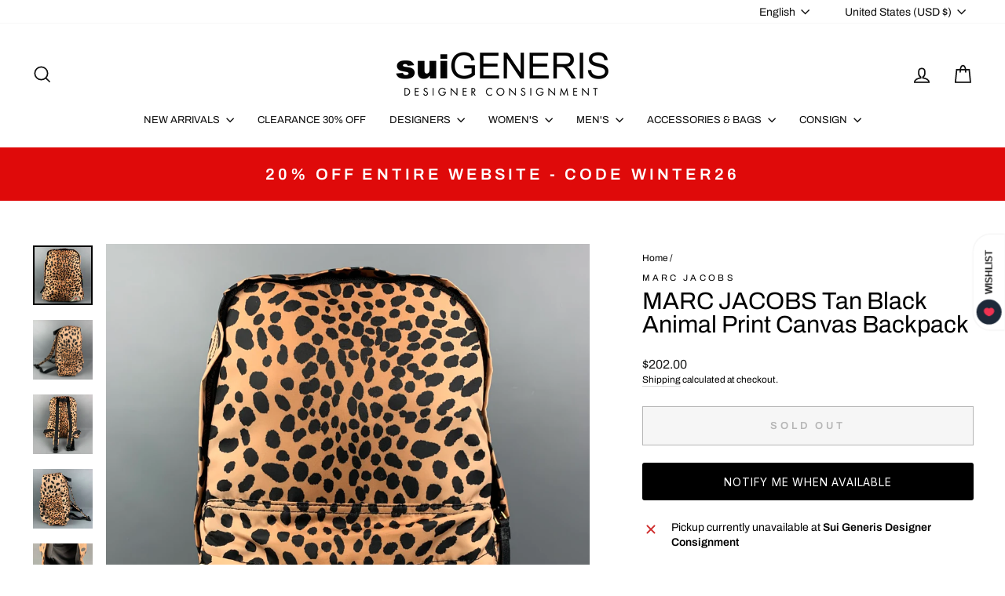

--- FILE ---
content_type: text/javascript; charset=utf-8
request_url: https://suigenerisconsignment.com/products/marc-jacobs-tan-black-animal-print-canvas-backpack.js
body_size: 1309
content:
{"id":7797379039486,"title":"MARC JACOBS Tan Black Animal Print Canvas Backpack","handle":"marc-jacobs-tan-black-animal-print-canvas-backpack","description":"\u003cstyle\u003e\n* {\n    box-sizing: border-box;\n}\n\nbody {\n\n}\n\n\/* Create two equal columns that floats next to each other *\/\n.column {\n    float: left;\n    padding: 17px\n\n}\n\n\/* Clear floats after the columns *\/\n.row:after {\n    content: \"\";\n    display: table;\n    clear: both;\n}\n\n\n.left {\n  width: 65%;\n\n}\n\n.right {\n  width: 35%;\n  padding-right: 5px;\n\n}\n\n\u003c\/style\u003e\n\n\n\n\n\n\n\n\u003cdiv class=\"row\"\u003e\n  \u003cdiv class=\"column left\"\u003e\n  \u003cp\u003eMARC JACOBS backpack comes in tan \u0026amp; black animal print canvas featuring a logo detail, front pocket, adjustable back straps, and a zipper closure. Comes with tags. \u003cbr\u003e\u003cbr\u003eExcellent Pre-Owned Condition.\u003cbr\u003e\u003cbr\u003eMeasurements:\u003cbr\u003e\u003cbr\u003eLength: 12 in. \u003cbr\u003eWidth: 5.5 in. \u003cbr\u003eHeight: 14.5 in. \u003cbr\u003e\u003c\/p\u003e\n  \u003c\/div\u003e\n  \u003cdiv class=\"column right\" style=\"background-color:#f3f3f3;\"\u003e\n\n\u003cfont size=\"2\"\u003e \n\u003cb\u003e SKU: \u003c\/b\u003e117267\n\u003cbr\u003e\n\u003cb\u003e Category: \u003c\/b\u003eBags \u0026amp; Leather Goods\n\u003cbr\u003e\u003cbr\u003e\n\n\u003cb\u003eMore Details\u003c\/b\u003e\n\u003cbr\u003e\n    \nBrand:  MARC JACOBS\u003cbr\u003e\nColor:  Tan\u003cbr\u003e\nColor 2:  Black\u003cbr\u003e\nPattern:  Animal Print\u003cbr\u003e\nFabric:  Canvas\u003cbr\u003e\nAge Group:  Adult\u003cbr\u003e\nStyle Bag:  Backpack\u003cbr\u003e\nGender:  Male\u003cbr\u003e\u003cbr\u003e\n\u003c\/font\u003e\n  \u003c\/div\u003e\n\u003c\/div\u003e\n\n","published_at":"2022-08-01T15:13:08-07:00","created_at":"2022-08-01T15:22:34-07:00","vendor":"MARC JACOBS","type":"Men's Accessories","tags":["07\/22","Adult","Animal Print","Backpack","Bags \u0026 Leather Goods","Black","Canvas","Grailed-Remove","Male","MARC JACOBS","MEN's (RTW \u0026 FORMAL)","SuiGeneris","Tan"],"price":20200,"price_min":20200,"price_max":20200,"available":false,"price_varies":false,"compare_at_price":null,"compare_at_price_min":0,"compare_at_price_max":0,"compare_at_price_varies":false,"variants":[{"id":43240729739518,"title":"Tan","option1":"Tan","option2":null,"option3":null,"sku":"117267","requires_shipping":true,"taxable":true,"featured_image":null,"available":false,"name":"MARC JACOBS Tan Black Animal Print Canvas Backpack - Tan","public_title":"Tan","options":["Tan"],"price":20200,"weight":907,"compare_at_price":null,"inventory_management":"shopify","barcode":"00117267","requires_selling_plan":false,"selling_plan_allocations":[]}],"images":["\/\/cdn.shopify.com\/s\/files\/1\/2116\/6979\/products\/9bb21a44b3ffc8a3c689f55308dd7e63.jpg?v=1659392554","\/\/cdn.shopify.com\/s\/files\/1\/2116\/6979\/products\/1f1555d7e6d8405f77791ee553781cc2.jpg?v=1659392554","\/\/cdn.shopify.com\/s\/files\/1\/2116\/6979\/products\/f9d6e5a3b7f1c24b553563cc9a22e477.jpg?v=1659392554","\/\/cdn.shopify.com\/s\/files\/1\/2116\/6979\/products\/3d6a91eaea2bf0184b9540daecc08420.jpg?v=1659392554","\/\/cdn.shopify.com\/s\/files\/1\/2116\/6979\/products\/10422b7caac4ef5ea9561a3aa6ac97f9.jpg?v=1659392554","\/\/cdn.shopify.com\/s\/files\/1\/2116\/6979\/products\/5d62f9f4a28180dfb0abb2abcc3dd620.jpg?v=1659392554"],"featured_image":"\/\/cdn.shopify.com\/s\/files\/1\/2116\/6979\/products\/9bb21a44b3ffc8a3c689f55308dd7e63.jpg?v=1659392554","options":[{"name":"color","position":1,"values":["Tan"]}],"url":"\/products\/marc-jacobs-tan-black-animal-print-canvas-backpack","media":[{"alt":null,"id":30423180968190,"position":1,"preview_image":{"aspect_ratio":1.0,"height":2048,"width":2048,"src":"https:\/\/cdn.shopify.com\/s\/files\/1\/2116\/6979\/products\/9bb21a44b3ffc8a3c689f55308dd7e63.jpg?v=1659392554"},"aspect_ratio":1.0,"height":2048,"media_type":"image","src":"https:\/\/cdn.shopify.com\/s\/files\/1\/2116\/6979\/products\/9bb21a44b3ffc8a3c689f55308dd7e63.jpg?v=1659392554","width":2048},{"alt":null,"id":30423181000958,"position":2,"preview_image":{"aspect_ratio":1.0,"height":2048,"width":2048,"src":"https:\/\/cdn.shopify.com\/s\/files\/1\/2116\/6979\/products\/1f1555d7e6d8405f77791ee553781cc2.jpg?v=1659392554"},"aspect_ratio":1.0,"height":2048,"media_type":"image","src":"https:\/\/cdn.shopify.com\/s\/files\/1\/2116\/6979\/products\/1f1555d7e6d8405f77791ee553781cc2.jpg?v=1659392554","width":2048},{"alt":null,"id":30423181033726,"position":3,"preview_image":{"aspect_ratio":1.0,"height":2048,"width":2048,"src":"https:\/\/cdn.shopify.com\/s\/files\/1\/2116\/6979\/products\/f9d6e5a3b7f1c24b553563cc9a22e477.jpg?v=1659392554"},"aspect_ratio":1.0,"height":2048,"media_type":"image","src":"https:\/\/cdn.shopify.com\/s\/files\/1\/2116\/6979\/products\/f9d6e5a3b7f1c24b553563cc9a22e477.jpg?v=1659392554","width":2048},{"alt":null,"id":30423181066494,"position":4,"preview_image":{"aspect_ratio":1.0,"height":2048,"width":2048,"src":"https:\/\/cdn.shopify.com\/s\/files\/1\/2116\/6979\/products\/3d6a91eaea2bf0184b9540daecc08420.jpg?v=1659392554"},"aspect_ratio":1.0,"height":2048,"media_type":"image","src":"https:\/\/cdn.shopify.com\/s\/files\/1\/2116\/6979\/products\/3d6a91eaea2bf0184b9540daecc08420.jpg?v=1659392554","width":2048},{"alt":null,"id":30423181099262,"position":5,"preview_image":{"aspect_ratio":1.0,"height":2048,"width":2048,"src":"https:\/\/cdn.shopify.com\/s\/files\/1\/2116\/6979\/products\/10422b7caac4ef5ea9561a3aa6ac97f9.jpg?v=1659392554"},"aspect_ratio":1.0,"height":2048,"media_type":"image","src":"https:\/\/cdn.shopify.com\/s\/files\/1\/2116\/6979\/products\/10422b7caac4ef5ea9561a3aa6ac97f9.jpg?v=1659392554","width":2048},{"alt":null,"id":30423181132030,"position":6,"preview_image":{"aspect_ratio":1.0,"height":2048,"width":2048,"src":"https:\/\/cdn.shopify.com\/s\/files\/1\/2116\/6979\/products\/5d62f9f4a28180dfb0abb2abcc3dd620.jpg?v=1659392554"},"aspect_ratio":1.0,"height":2048,"media_type":"image","src":"https:\/\/cdn.shopify.com\/s\/files\/1\/2116\/6979\/products\/5d62f9f4a28180dfb0abb2abcc3dd620.jpg?v=1659392554","width":2048}],"requires_selling_plan":false,"selling_plan_groups":[]}

--- FILE ---
content_type: application/javascript; charset=utf-8
request_url: https://searchanise-ef84.kxcdn.com/preload_data.9D0h7O2E2C.js
body_size: 14133
content:
window.Searchanise.preloadedSuggestions=['comme des garcons','ralph lauren','the row','rick owens','dries van noten','burberry prorsum','paul smith','tom ford','marc jacobs','louis vuitton','oscar de la renta','giorgio armani','saint laurent','walter van beirendonck','dolce gabbana','leather jacket','paul harnden','jil sander','jean paul gaultier','brunello cucinelli','maison margiela','john varvatos','carolina herrera','gucci men','dolce & gabbana','ermenegildo zegna','thom browne','bottega veneta','yohji yamamoto','gianni versace','polo ralph lauren','vivienne westwood','alexander mcqueen','rrl by ralph lauren','burberry mens','loro piana','leather jackets men\'s','calvin klein collection','helmut lang','yves saint laurent','sport coat','emporio armani','comme des garcons homme plus','cuff links','issey miyake','louis vuitton bags','elena dawson','robert graham','jean paul gaultier men','prada shoes','bow tie','miu miu','tom ford men','dries van noten women','leather pants','pocket square','gucci shoes','chrome hearts','double breasted','armani men','raf simons','salvatore ferragamo','chanel bags','women handbags','black fleece','dior homme','gucci belt','maison martin margiela','st john','dries van noten men\'s','paul smith men','john elliott','calvin klein','armani collezioni','denim jacket','balenciaga men','off white','junya watanabe','ralph lauren purple label','christian dior','tuxedo shirt','louis vuitton men','prada men','roberto cavalli','ann demeulemeester','men’s shoes','ted baker','stone island','christian louboutin','haider ackermann','golden goose','hermes bag','men’s ties','valentino men\'s','gucci tom ford','hugo boss','silk shirt','prada jacket','gucci bag','ralph lauren collection','acne studios','brooks brothers','band of outsiders','the andamane','chanel jacket','men\'s belts','armani men\'s','societe anonyme','our legacy','silk scarf','mens vests','men blazers','marc by marc jacobs','engineered garments','bomber jacket','short sleeve shirt','zegna tie','mens leather pants','hermes scarf','martin margiela','isabel marant','michael kors','the kooples','max mara','prada bags','not listed','gitman vintage','dolce and gabbana suit','versace pants','mens shoes','gucci jacket','te casan','rag and bone','jimmy choo','linen pants','alexander wang','z zegna','linen shirt','black suit','todd snyder','saks fifth avenue','loro piana men','jack spade','black tuxedo','blazer womens','paul smith shirt','adam kimmel','mens sweaters','cosa nostra','moschino men\'s','jacques marie mage','prada bag','mens sport coats','casual top','manolo blahnik','evan kinori','rick owens men','all saints','chanel dress','mr turk','wool coat','hermes tie','just cavalli','black dresses','lace up shoes','men’s tie','vintage women','fear of god','neil barrett','j crew','burberry s coat','dress pants','nice collective','fur coats','bottega handbag','mens boots','long dress','gucci pants','dries van noten tops','jacket coat','versace jeans','dsquared2 jeans','womens tops','versace shirt','salvatore ferragamo shoes','made in japan','missoni sport','james perse','burberry coat','moncler vest','d squared','womens coats','button back shirt','cocktail dress','versace jeans couture','john galliano','polo by ralph lauren','double breasted sport coat','mens etro','allen edmonds','etro mens','giambattista valli','tory burch','luciano barbera','prada coat','moncler mens','dolce and gabbana','thierry mugler','oliver peoples','trench coat','mens jackets','la perla','simone rocha','common projects','white dress','ralph lauren black label','womens size 10 dresses','calvin klein 205w39nyc','polka dot','burberry prorsum fall 2014','ermenegildo zegna suit','tops women','knit tie','black jacket','giorgio brato','barney\'s new york','men sunglasses','ami by alexandre mattiussi','burberry prorsum men','men’s brunello cucinelli','ralph lauren shirt','suede jacket men','emilio pucci','women’s shoes','uma wang','paul smith shoes','kate spade','chanel bag','phoebe philo','stephan schneider','purple label','givenchy men','vivienne westwood men','animal print','comme des garcons jacket','comme des garcons homme','pal zileri','men shoes','silk dress','canada goose','versace collection','men\'s vests','j brand','long coat','prada mens','donna karan','cecilie bahnsen','daniel cleary','hand bags','black dress','rrl mens','shanghai tang','per se','agnès b','cole haan','denim pants','tank top','gucci bags','lace shirt','cashmere sweater','white shirt','g star','red dress','gucci leather','linen suit','men\'s pants','gucci shorts','collection ralph lauren','prada sweater','no brand','white sneakers','mini skirt','wilkes bashford','prada suit','men’s suit','greg lauren','scotch and soda','christian lacroix','rick owens women','rag & bone','red men\'s','ray ban','gianfranco ferre','sequin women','thomas pink','john richmond','paco rabanne','fur coat','long sleeve shirt','jeremy scott','emporio armani men','black coat','cargo pants','mens ties','bally leather','black bag','opening ceremony','3.1 phillip lim','womens shoes','love moschino','men’s loafers','etro women’s','paul stuart','sport coat plaid','mens tuxedo','veronica beard','velvet sport coat','black silk dress','valentino shirt','alice and olivia','rick owen','brioni suit','gucci top','footwear size 13 men','jw anderson','prada skirt','evening gown','officine generale','d&g by dolce & gabbana','new balance','mens dolce & gabbana','bags women','versace sneaker','stella mccartney','black leather','belt buckle','linen blazer','mens suits','john lobb','women’s dress skirts','dolce gabbana suit','faux fur coat','prada dress','mens xl','mens wallet','deborah hampton','red valentino','craig green','ralph lauren sport coat','number n)ine','winter jackets','tote bag','white suit','see through','billy reid','christian dada','men’s bags','men’s suede jacket','black lace','men’s size 44','men lanvin shoes','pant suit','formal dresses','mens leather jackets','palm angels','the viridi-anne','claude montana','maniac corp','pink dress','celine women','women\'s shoes','donald j pliner','mens maison margiela','alexander mcqueen mens','dolce & gabbana mens','naeem khan','yohji yamamoto pour homme','bow ties','ps by paul smith','anne fontaine','bob mackie','burberry london','tie pin','ferragamo skirt','jhane barnes','silk blouse','men pleated pants','lanvin womens','the row dress','scarf ring','turtleneck sweater','peter do','thom browne mens','men’s sweaters','neiman marcus','phillip lim','men’s pants','buck mason','gucci loafers','stuart weitzman','men shoes 41','men’s wool coat','white pants','leather gloves','dries van','ts s','stefano ricci','women shoes','pau smith','maui jim','nina ricci','comme des garcons shirt','double breasted coat','joseph abboud','gucci suit','fendi bag','tomas maier','double breasted suit','suit pants','red shirt','john varvatos pants','maison kitsune','victor costa','jeff gallea','dolce suit','moncler jacket','men leather','hugo boss suit','men’s leather pants','men loafer','men top','leather pant','trina turk','harris dal','levi strauss','womens fur','versace suit','prada sport','suit supply','moose knuckles','drakes london','john varvatos jacket','gucci mens pants','costume national','versace shirts','black leather jacket','nick wooster','size l','turnbull & asser','liberty of london','tiffany & co','prada vest','new arrivals for men','faux fur','mens giorgio armani','ermenegildo zegna coat','mens vest','marni dress','versace jacket','versus by gianni versace','marni men\'s','burberry brit','ladies bags','gucci shirt','t shirt','men shorts','men visvim','anna sui','hermes bags','coco de mer','noir kei ninomiya','erica tanov','calleen cordero','james kearns','mens suit','motorcycle jacket','robert talbott','richard tyler','hats men\'s','sonia rykiel','m missoni','hussein chalayan','new with tags','gucci shirts','aime leon dore','blue blue japan','black pants','coach bag','wool dress','dolce gabbana 42','john bartlett','gucci suede','gucci men shoes','lanvin men','prada loafer','gucci women','officine creative','j lindeberg','judith leiber','jean paul gaultier men\'s','z brand','bo mike ronny','ralph lauren suit','marcell von berlin','dirk bikkembergs','studio nicholson','puppets & puppets','women’s coat','mens shoes size 11.5','dinner jacket','john alexander skelton','ruffle men\'s','belt bag','hazel brown','wide leg','prada shirt','jacob cohen','eredi pisano','men valentino','philipp plein','gucci dress','iron heart','david yurman','alberta ferretti','banana republic','nigel cabourn','polka dot men\'s','high top sneakers','ysl bag','mens ralph lauren','dolce and gabbana dress','poeme bohemien','kika ny','men\'s shoes ankle boots','womens winter dresses','sport coat blue','nour hammour','burberry suit pants','alpana bawa','tom ford suit','golden bear','theory shirt','men’s blazer','double rl','bugatchi uomo','leather jackets','dress top','john varvatos shirt','hermes ring','paul smith shirts','orlebar brown','cross body bags','coach handbag','versace shoes','green suit','long sleeve men','billionaire couture','pencil skirt','hysteric glamour','mens size 8 footwear','naked and famous','robert clergerie','tuxedo pants','barneys new york','louis vuitton accessories','paul smith suit','armani sport coat','ryan roberts','yves saint laurent rive gauche','women’s black wool','women’s boots','en passant','christian louboutin mens','leather bag','faith connexion','men\'s size 12 shoes','john varvatos u.s.a','mens pants','black shirt','jad racha','versace accessories','distrikt norrebro','nudie jeans','monique lhuillier','proenza schouler','geoffrey b small','jason wu','jean paul','mr s leather','prada men shoes','chelsea boots','leather jacket women','celine leather','david mayer','amina muaddi','dr martens','justin david','tie bar','missoni dress','versace classic','la maille sezane','beams plus','isaac sellam','men trenchcoat','womens belts','louis vuitton bag','mens tuxedo pants','kiton tie','lanvin shoes','louis uitton','armani wool','mens jewelry','women bags','gold jewelry','cp company','willy chavarria','gucci mens shoes','chanel shoes','silk scarf mens','men’s jackets','jean colonna','womens handbags','zana bayne','michael bastian','chanel jewelry','cedric jacquemyn','seduction de nicole','nili lotan','gucci blazer','vera wang','vintage leather','men\'s boots','john fluevog','carpe diem','sleeveless dress','kent curwen','piazza sempione','sid mashburn','yves saint laurent dress','henry beguelin','anett rostel','alexandra neel','harris wharf london','gucci sunglasses','damir doma','rachel comey','dennis basso','gift card','david koma','balenciaga women\'s','purple brand','jenni kayne','beth orduna','inis meain','tailor store','anne et valentin','sage de cret','womens pants','burberry men','paul smith jacket','gucci sneakers','men\'s ties','miu miu suit','roland mouret','black cardigan','womens white top','raf by raf simons','giuseppe zanotti','rod keenan','hood by air','dior mens','tie clip','valentino dress','mission workshop','taylor stitch','sui generis black','michael morrison','no id black','men shoes size 11','miriam haskell','tuxedo tail','gitman bros','lost worlds','isaia suit','brooches & pins','deveaux new york','emanuel ungaro','transit uomo','az factory','k san francisco','black pullover','varsity jacket','men silk top','susan graf','shades of grey','ziggy chen','mario matteo','margaret howell','fleur du mal','womens jewelry','mens suits size 44','sartoria partenopea','blue suit','woman’s belts','wooster lardini','norma kamali','dior bag','card holder','burberry trench','martine rose','marc jacob','balmain men','ferragamo shoes','danke schon','save khaki','stand studio','see by chloe','robert graham shirt','mens gloves','etro bla,er','paul smith bag','black boots','saks potts','womens leather','dr denim','diesel black gold','mens cashmere sweaters','parts of four','black sweater','turnbull asser','marcel et marcel','kenneth cole','lucky brand','le superbe','men shoe 40','sies marjan','tommy bahama','eric javits','reed krakoff','lucien pellat-finet','gucci mens','burberry shirt','majestic filatures','richard choi','silk blazer','perry ellis','comme des garcons play','jack victor','ben sherman','leather vest','dries van noten dress','3 piece suit','cynthia rowley','vineyard vines','elder statesman','pink jacket','white button down','jean-louis scherrer','prada leather','la doublej','black boots women\'s','mesh tops','silver metal','mens formal wear','women’s long dress','vitalino pancaldi','mens linen','ellen tracy','oxford lads','womens new arrivals','michael by michael kors','juicy couture','by walid','burberry belt','tom rebl','adriano goldschmied','want les essentiels de la vie','fabric brand & co','shinya kozuka','women size l','prada dress pants','mary mcfadden','rebecca taylor','theory jacket','nehru collar','womens gowns','men plaid shirt','heliot emil','pier antonio gaspari','cesare paciotti','dress shirt','dolce gabbana jacket','rejina pyo','dion lee','saint lauren','gucci vest','rene caovilla','united arrows','luca faloni','ring milano','lavabre cadet','robert banks','lela rose','frank & eileen','christopher kane','oxxford clothes','la haine','men cashmere','mini dress','fur jacket','pleated skirt','pants suits','craig signer','home run','cinq a sept','mz wallace','r martegani','moschino couture','ulla johnson','black leather bag','dolce and','brock collection','alexandre plokhov','thom krom','cashmere coat','women\'s blazer','womens blazers','fred perry','robert cary-williams','versace bag','raquel allegra','long sleeve dress','armani collezioni mens','john varvatos star usa','z zegna blazer','yellow bag','men’s hoodie','stine goya','clesse piumini','mens plaid pants','maison mihara yasuhiro','vanessa bruno','gallery dept','life after denim','brandon maxwell','women shoes size 9','sweatpants men','j press','michael casey','armani exchange','eckhaus latta','tommy atkins','mens coat','white leather','french cuff','matthew williamson','silver dress','isa arfen','solance london','hender scheme','franz ruzicka','gant rugger','oni denim','lavorazione artigiana','tuxedo jacket','red dresses','coen japan','blk dnm','the lost explorer','if six was nine','prada skirts','gary graham','versace collection shirt','cp shades','gucci tie','men’s pocket','billy blue','chado ralph rucci','greta constantine','soia & kyo','peter cohen','mens brown leather jacket','cout de la liberte','crockett & jones','burma bibas','carne bollente','guy rover','yusuf kayi','gucci accessories','the elder statesman','silk scarves','paul & joe','diane von furstenberg','christopher raeburn','men\'s shoes','face a face','denis colban','christopher john rogers','gianvito rossi','polo shirt','alice olivia','ben silver','mauro governa','bucket hat','chester barrie','one shoulder dress','ermanno scervino','book & raven','lat naylor','anine bing','lopez moreno','wool jacket men\'s','heart haat','valentino garavani','il bisonte','universal works','men gloves','mijeong park','ro search','messenger bag','muriel brandollini','paul smith mens suits','munoz vrandecic','peter panos','eudon choi','susan dell','luca avitabile','ike behar','indigo contrast','daniele alessandrini','manuel ritz','leather sneakers','marcelo burlon','vintage gucci','simon miller','prada jacket men\'s','yellow men suit','gene meyer','sutor mantellassi','marine layer','kristensen du nord','ski jacket','womens dress','yeeze season 4','long skirt','sofie d\'hoore','lv bag','leather lace','givenchy shirt','mens outerwear','mens backpack','label under construction','masahiko maruyama','dress black belt','the tailored man','men’s blazers 38','gerard darel','andrew gn','thomas wylde','rachel zoe','masahlko maruyama','pas de calais','alejandro ingelmo','rebecca minkoff','ladies pants','nanette lepore','oliver spencer','moschino jeans','pier luigi','bruce field','no name','harris tweed','grazia & marica vozza','bottega giotti','wool scarf','artistic palace','hobbs london','salvatore piccolo','man suit','rismat by y\'s','leret leret','marchesa notte','cowboy boots','leather cult','metallic men','norse projects','shearling jacket','men gucci shoe','wythe valley ranch','casey casey','kjus men','perfect moment','lana bilzerian','journal standard','herve leger','ralph lauren pants','kiton blazer','brenda kett','jao smiths','armani suit','lawless denim','johnson leathers','theory pants','daniel w fletcher','cable knit','catherine malandrino','prabal gurung','marginal characters','y\'s by yohji yamamoto','massimo piombo','alan crocetti','emile lafaurie','xl shirt','penny loafers','vicky tiel couture','genuine crocodile skin','men’s leather jacket','ron dorff','leather boots','jamin puech','gene hiller','jeffery west','luigi borrelli','alexander vauthier','clare v','brown sport coat','mens shoe size 11','peak lapel','women’s jackets','ron david studio','j.f rey','bedwin & the heartbreakers','men’s wallets','imitation of christ','lab pal zileri','ronald pineau','greta plattry','designer bags','kooples x sport','beaded dress','diet butcher','west coast leather','alessandro gherardeschi','silk set','tiger of sweden','carrie forbes','sidnaw copany','barker black','the hound','mm6 maison margiela','levi\'s vintage clothing','white jacket','cravate royale','red wing','wide leg pants','leather jacket men','elie tahari','armani mens','black label ralph lauren','halston heritage','dolce gabbana dress','lords & fools','mens 44 suits','s.n.s herning','robert kirk','filippa k','animal print women','lutz huelle','mens gucci','swaine adeney brigg','f.r tripler & co','jill stuart','men’s gucci','bill blass','aleksandr manamis','button up shirt','home work','tori richard','robert rodriguez','sarah pacini','white dresses','fannie schiavoni','club monaco','casely hayford','women’s blazer','simon spurr','men’s shoes size 11','zoe lee','paul ka','italo ferretti','cropped jacket','marco do vicenzo','ovadia & sons','men gucci','pleated dress','gianluca isaia','levi\'s made & crafted','white t shirt','kurt geiger','north face','j.w hulme co','black tie','pyer moss','prada womens','jerome dreyfuss','romeo gigli','long sleeve t-shirt','bills khakis','olivier theyskens','veronique branquinho','silent by damir doma','rocky mountain featherbed','marc mcnairy','charles jourdan','tommy hilfiger','alain mikli','alan paine','volga volga','rock concert','mostly heard rarely seen','suzi roher','oliver cabell','jonathan simkhai','marisa baratelli','grey pants','yves saint','fausto puglisi','bond hardware','mens shawl','escada couture','tara jarmon','visvim pants','jonathan saunders','carmen marc valvo','v2 by versace','pt torino','ralph lauren size 6','mens jumpsuit','tintoria mattei','andrew mackenzie','ray ban sunglasses','maurizio baldassari','armani blazer','bally shoes','a-b fits','t by alexander wang','barbara casasola','francesco scognamiglio','black t shirt','dsquared2 t shirts','steven alan','black skirt','tom ford gucci','edward crutchley','mosley tribes','sophia kokosalaki','mens size 13 shoes','silver top','gucci sweater','rosetta getty','david august','tom ford sunglasses','dolce & gabbana long sleeve shirt','gucci briefcase','corduroy blazer','women\'s pullover','freenote cloth','open knit','men ties','lenor romano','richard james','guilty parties','dresses size 2','buzz rickson & co inc','gloria sachs','wcm new york','troy anicete','david road paris','fabiana filippi','philosophy di lorenzo serafini','long black jackets','ch by carolina herrera','budd leather','mens shoes 9.5','taller marmo','paul & shark','robert talbott protocol','the row women','hermes mens','paul andrew','pullover women\'s','ralph lauren jacket','jackets men\'s','isabel de pedro','charles chang-lima','missoni mens','zegna sport','the hill-side','velvet suit','patrick james','leather blazer','mens dress shoes','low top sneakers','paule ka','the real mccoy\'s','robert geller','men leather jacket','dolce & gabbana shoes','bergdorf goodman','harmont & blaine','agent provocateur','prada shoes men\'s','zadig and voltaire','pedro garcia','mens footwear size 11 to size 12','st john jacket','7 for all mankind','louis leeman','free people','burberry pants','time and place','obedient sons','black sequin','af vandervorst','marques almeida','jenny packham','iris & ink','leather bags','zandy liang','stone rose','ninety percent','xl men’s t shirt','duckie brown','theory mens','armani men size 42','jean shop','walter newberger','mary katrantzou','pants size 32','sergio davila','mila schon','gucci loafer','portuguese flannel','lapel pin','ii viii viii','lambertson truex','khaki surplus','lavar a seco','mariano toledo','white blouse','emporio armani suit','ny based','faliero sarti','ann taylor','g brown','prada sweater men','apolis global citizen','leather shirt','kempton & co','song for the mute','tropical trends','connie roberson','benjamin bixby','men\'s lace','byron lars','mens hat','yigal azrouel','dooney bourke','phineas cole','o\'kean & co','nigel hall','sergio hudson','marc new york','catherine bacon','brown leather jacket mens','robert daskal','adidas ivy park','men\'s tuxedo','paloma wool','monk strap','teri jon','hoss intropia','saint pablo','enfin leve','enzo goti','carolina k','luisa spagnoli','mens suits 40','english laundry','judith ann creations','alfred durante','christian peau','moschino scarf','burberry sport','j & c','tino cosma','lad musician','the generic man','max nugus','victoria beckham','ace hotel','elisabeth pohle','gold shirt','black pants women\'s','maison boinet','ralph lauren dress','jennifer meyer','ron white','derek lam','itz a stitch','barbara bui','oak street','leon emanuel blank','gruppo gft','monsieur nicole','one ring','white dress size','boris bidjan','andrew marc','pink coat','massimo bizzocchi','advisory board crystals','hickey freeman','male vest','ralph lauren bag','shaneen huxham','post o\'alls','gucci jeans','brown leather jacket','saks fifth','versace vest','isabel benenato','cafe coton','herbert johnson','judson harmon','womens shoes size 9','ferragamo bag','malle london','men’s jeans','isabel marant etoile','men’s suit 40 black','women’s jacket','francesco russo','santa brands','versace sport coat','paul mayer','blazer leather','womens jackets','mens rrl','mens belt','men’s bag','white formal','story mfg','joanna mastroianni','marni black','garrick anderson','henrik vibskov','jean-baptiste rautureau','thomas dean','graf lanz','martine sitbon','kenton sorenson','far afield','peter o mahler','vince camuto','hermes scarf ring','andersson bell','conte max','himalayan cashmere company','la haine inside us','suzie kondi','de corato','amanda uprichard','private policy','andrew christian','nobu nakano','kent & curwen','hermanos koumori','plan c','frankie shop','sss world corp','markus lupfer','lily samii','louis feraud','bobby jones','psycho bunny','cult gaia','tim coppens','goorin brothers','loro piana cashmere','pronto uomo','men’s jacket','vanita rosa','marios schwab','lars andersson','zizi donahoe','moncler genius','gianfranco ballin','gabriele pasini','jennifer quellette','roberta freymann','proper gang','dorothee schumacher','c.o.f studio','post archive faction paf','vyner articles','size 12 dresses','silk skirt','karen millen','adam selman','lady white','ladies rings','twelfth street','polyester jacket men\'s','twenty four standard','i magnin','peter pilotto','kansai yamamoto','mens bag','helen kaminski','triple five soul','track suit','carrot & gibbs','kazuyuki kumagai(attachment','baja east','emilia wickstead','pierre cardin','mens blazer','emanuel berg','john hardy','white long sleeve shirt','schiatti & co','bottega veneta leather','north beach leather','etichetta toscana','junko shimada','oleg cassini','long sleeve white shirt','ronnie hek','robin kahn','biker jacket','l.r paris','chiara boni','fabulous furs','justin deakin','y\'s leather','mother of pearl','mauro grifoni','lanvin jacket','loes hinse','lauren by ralph lauren','copperwheat blundell','sartori gold','russell toledo','weili zheng','paolo iantorno','tender co','n peal','oscar jacobson','maurizio amadei','antonio maurizi','reigning champ','steve mono','miller et bertaux','hankao no','burberry men’s coat','wales bonner','pierre balmain','evan picone','snow peak','amina rubinacci','alessandro cantarelli','camoshita by united arrows','collette dinnigan','love shack fancy','ludovic de saint sernin','lisa perry','prada jacket men','martin asbjorn','neil barrett mens','cop copine','comme des garcons shorts','saddleback leather co','wool pants','mens boots 13','alex crane','paul smith jeans','cuisse de grenouille','mesh dress','beth schaeffer','reyna icaza','urban research doors','salle privee','tote bags','maxi dress','roberto collina','brown pants','bill amberg','n hoolywood','the celect','black blazer','massimo alba','size 10 dresses','ellen verbeek','g.h bass&co','henri bendel','leu locati','porsche design','universal products','pringle of scotland','eighteen waits','rozae nichols','men white','bella freud','long sleeve button shirt','parke & ronen','womens blazer','brother vellies','ernest w baker','tom ford shirt','foster & son','burberry top','costume homme','pea coat','the authority','guy laroche','j&ans by dolce & gabbana','mens grey sweaters','magda butrym','green tie','sacoor brothers','giorgio fedom','chan luu','burberry dress','cashmere cardigan','der antagonist','marco tagliaferri','paper plane','maisie wilen','public school','frederick anderson','leclaireur paris','cactus plant flea market','nicholas k','jewellya alvares','balenciaga shoes','holly cardwell','ralph lauren belt','robert friedman','sequin dress','jacques soloviere','tan jacket','women\'s coats','shirt boy','size 36 mens','yohji mens','sport coat 38','twinset actitude','sport coat linen','ceil chapman','shirin guild','art comes first','no id','rubio leather','de stijl','green dress','stripe sweater','leon emanuel blanck','mens formal','dolce gabbana t-shirt','malene birger','feel go','vintage silver','lis lareida','charles kammer','studio d\'artisan','henry cotton\'s','minnie rose','t-jacket by tonello','daniel hanson','rue sophie','jenny and the boys','mario valentino','mr hare','paul smith sport coat','roundtree & yorke','hyper denim','leather jacket mens','cuff link','etro blazer','sea new york','gabriele strehle','homie\'s marbella','olivier strelli','bettanin & venturi','rego & pato','shipley and halmos','kara ross','nancy gonzalez','un solo mondo','homer reed','roger elsten','stephane kelian','alex eagle','david meister','long sleeve womens dre','guns germs teal','ader error','maus & hoffman','kamakura shirts','hollywood trading co','les tien','uniforms for the dedicated','frankie morello','each x other','herringbone blazer','ordinary fits','klein epstein & parker','mcq by alexander mcqueen','mens red','avec moderation','georgina estefania','country britches','suit jacket','axel arigato','bottega italiana','nicholas kirkwood','western shirt','w jacket','women\'s blouses','m & s luxury','gold dress','saint james','linda farrow','alexandre de paris','renee sheppard','sofia cashmere','mens shorts','blazer black','f w k','alexander mcqueen dress','de vecchi','men leather jackets','paco rabanne women','first settlement goods','christian pellizzari','mont blanc','diesel style lab','american highway','kenneth field','evam eva','rowing blazers','bcbg max azria','les hommes','catherine deane','mister freedom','johanna ortiz','diesel men\'s','cinzia rocca','classiques entier','luisa beccaria','emmanuelle khanh','red ear','long sleeve dress women\'s','men’s tux','versace tops','alessandro gherardi','travel goods factory','suit mens','on running','drew house','kai aakmann','barry kieselstein-cord','atelier beaurepaire','el sillero','paul taylor','onitsuka tiger','two a.m','cmmn swnd','white tuxedo','bruno magli','via spiga','ericson beamon','maison amory','guild prime','gold case','mr leight','fauré le page','men coats','dolce tuxedo','ilaria nistri','garcia madrid','drop crotch','peterborough row','sandro moscoloni','mesh male','mens ferragamo','women’s size 12','mandarina duck','de bonne facture','stolen girlfriends club','warren lotas','crossbody bags','julia & renata','owen barry','versace blazer mens','men\'s shoe size 10','black long dresses','roger vivier','boy london','tailo red','judy hornby','allen schwartz','slip dress','misha nonoo','patent leather','naked cashmere','off whit','ronny kobo','e\'chappe\'es belles','marni jacket','camila and marc','girls from savoy','smith & smith','paolo vitale','narciso rodriguez','john smedley','lan jaenicke','marina rinaldi','todd oldham','hanii y','alexander olch','sachin & babi','district by united arrows','talbot runhof','lily mcneal','michael kors women\'s','jean lafont','croft & barrow','gil santucci','red jacket','fumito ganryu','james reid','jacket women','womens black boots','samuel robert','laquan smith','elisabeth weinstock','wes gordon','stanley korshak','pleats please','floral tie','zenith fashions','dolce gabbana sport coat','womens bags','el artesano','christian kimber','wenches at work creation','ronald van der kemp','anikalena skarstrom','heritage boot','brioni sport','angela caputi','three graces','rahul mishra','natsha zinko','helsinki athletica','mens bomber','outdoor research','gucci skirt','ply cashmere','joan & david','damat tween','knit blazer','ms braque','prada belt','philosophy di alberta ferretti','richard chai','takeshy kurosawa','necessity sense','zegna shirt','massimo emporio','ralph leather','a vontade','william rast','leopold bossert','prada black','the great','alexis mabille','adrienne teeguarden','jonathan cohen','old gringo','jacket size 10','boris bidjan saberi','men\'s vest','l.b.m 1911','liberal youth ministry','kicking mule workshop','leopard mens','billionaire boys club','vintage pin','laura b','zegna suit','private white','dita alkamx','nadia roden','april in paris','ivy park','ivan grundahl','big mac','long sleeve dress top','natural blue','hester van eeghen','louis vuitton scarf','elm design','fratelli rossetti','emporio sirenuse','martin dingman','alexa chung','mens suit size 42','cynthia ashby','atelier lava','haver sack','jo ghost','sport coats','dro\'le de monsieur','xu zhi','men tuxedo size 40','merz b schwanen','green top','yoshi ishikawa','george cleverley','regency cashmere','virgin wool','mich simon','hunter bell','jennifer ouellette','california mfg co','patricia nash','green mens','ralph lauren women','nicolo ceschi berrini','man shoes','leather shorts','womens pumps','walter baker','mens boot suede','paul fredrick','artisans angkor','versace ties','gucci long sleeve shirt','wilderness experience','black cashmere','restoration hardware','color block','camiel fortgens','kazumi takigawa','joseph azagury','everest isles','franco spada','a taste of leather','gianni barbato','mauro volponi','day bir et mikk','loeffler randall','tadashi shoji','gai mattiolo','men shirts xl','luciano brunelli','marc marmel','kay celine','austin reed','mignon faget','tsumori chisato','post-modern primitive eye protectio','nicole miller','avenue montaigne','joy as','jose real','hiroshi kato','bianca chandon','armand diradourian','andrea pfister','loafers men','gian giacomo soleri','georg roth','vika gazinskaya','barton perreira','we 11 done','mykita studios','sacai luck','assembly new york','burberry trousers pants','fabio inghirami','anthology paris','a tentative atelier','polo sport','wild bricks','calvin klein suit','gianluca capannolo','mens prada shoes','our legends','gucci short','prada boots','jean jacket','karl lagerfeld','laurant benon','dice kayek','wacko maria','giorgio armani suit','dana buchman','ezra fitch','surface to air','t.m lewin','candice fraiberger','royal palm','lumen et umbra','ralph lauren size 12','rofan tracht','cobra s.c','rodd & gunn','dulkinys davis','men golden goose','bamford & sons','armani jeans','dress shirts','wings and horns','behnaz sarafpour','money clip','anya hindmarch','christoph broich','j w anderson','la fiorentina','men\'s silk','cushnie et ochs','ozwald boateng','red tuxedo','kohshin satoh','strap sandals','redwood court','mens isaia','etro dress','new scotland','henry poole & co','celine jacket','welcome stranger','horn please','lilli diamond','teleria zed','christopher bailey','two flowers','marc jacobs suit','tom of finland','begg & co','outter original','blanc de chine','kay unger','alejandra alonso rojas','himel bros','versace men','strapless dress','armani coat','eugenia kim','j crew sweater','valentino shoes','celine bag','andrew buckler','yellow dress','big ben','levi\'s made crafted','basic idea','ralph lauren blazer','lena lumelsky','lock & co hatters','escama studio','plaid pants','limi feu','cardigan women\'s','beth frank','skunk funk','j mendel','coming soon','blue blanket','porter yoshida & co','angel sanchez','naoki takizawa','mens brunello','steve madden','the arrivals','molly goddard','hardy amies','to boot ny','cutter & buck','thom browne women','men\'s rings','lock & co london','burberry black label','alden shoes','the strike gold','nicholas daley','anderson & sheppard','pure blue japan','mens used','united standard','san diego hat co','mens leather coat','a perla','marc jacobs jacket','lidija kolovrat','anderson bell','ten c','demi club','you must create','churchill ltd','han kjobenhavn','men’s vest','project 5 ep','men’s tuxedo','morgane le fay','grey sport coat','mark nason','art dealer','sweater vest','cotton dresses','baudoin & lange','le cuir perdu','autumn cashmere','umberto frasi','nellie partow','sonia speciale','michael stars','heidi weisel','adele simpson','louis vuitton belt','michael kors collection','burberry prorsum sweater','custo barcelona','michel klein','coat men','leather man','saturdays nyc','kit and ace','black suit size 44','sara lanzi','daniel craig','versace tie','mr gentleman','sam hober','william b','oscar h grand','jean paul gaultier femme','noma t.d','dolce and gabbana top','shawl collar','john w nordstrom','polka dots','saint laurent bag','dress shoes','katotool project','bridge & burn','bellville sassoon','ysl men’s','cecilia de bucourt','chris benz','holland & holland','haute hippie','lingua franca','carlo chionna','anne klein','southwick clothes','trench london','smathers & branson','villa bolgheri','black suit 38','jack london','meg cohen','bill lavin','valentino sneakers','my tribe','isabel sanchis','pianura studio','foot the coacher','eleven paris','lanvin suit','mens etro shirts','smoke rise','thom sweeney','native youth','mondo di marco','adieu paris','julien david','cedric charlier','vitale barberis canonico','franck boclet','karoo classics','joseph cheaney','united tokyo','yuta matsuoka','entre amis','kimchi blue'];